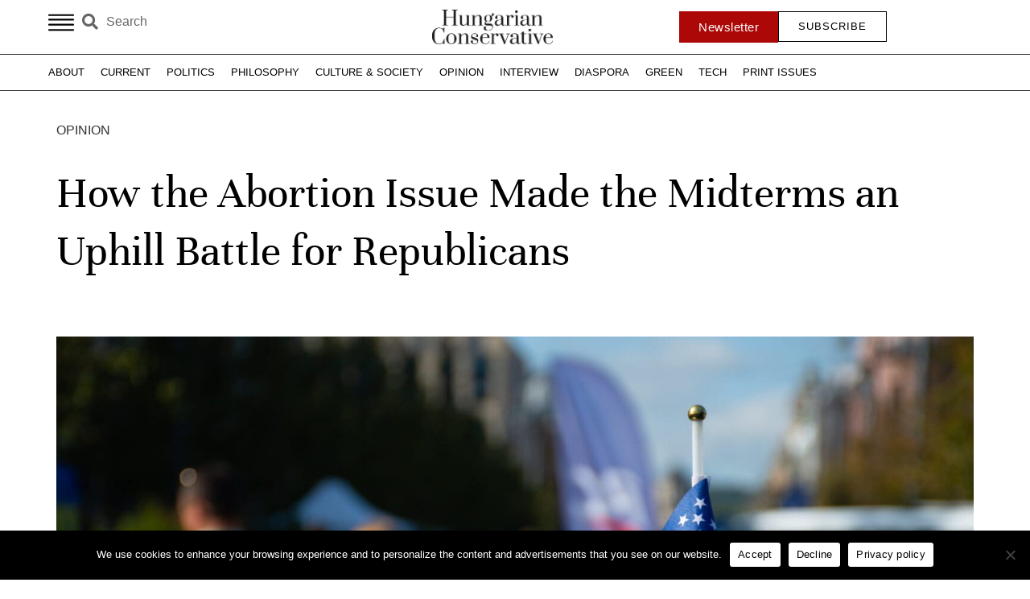

--- FILE ---
content_type: text/css
request_url: https://www.hungarianconservative.com/wp-content/uploads/elementor/css/post-9264.css?ver=1764719659
body_size: 1572
content:
.elementor-9264 .elementor-element.elementor-element-4c42092c > .elementor-container > .elementor-column > .elementor-widget-wrap{align-content:center;align-items:center;}.elementor-9264 .elementor-element.elementor-element-4c42092c:not(.elementor-motion-effects-element-type-background), .elementor-9264 .elementor-element.elementor-element-4c42092c > .elementor-motion-effects-container > .elementor-motion-effects-layer{background-color:var( --e-global-color-c4aed29 );}.elementor-9264 .elementor-element.elementor-element-4c42092c > .elementor-container{max-width:1310px;}.elementor-9264 .elementor-element.elementor-element-4c42092c{overflow:hidden;transition:background 0.3s, border 0.3s, border-radius 0.3s, box-shadow 0.3s;padding:30px 30px 30px 30px;}.elementor-9264 .elementor-element.elementor-element-4c42092c > .elementor-background-overlay{transition:background 0.3s, border-radius 0.3s, opacity 0.3s;}.elementor-9264 .elementor-element.elementor-element-7332562c > .elementor-widget-wrap > .elementor-widget:not(.elementor-widget__width-auto):not(.elementor-widget__width-initial):not(:last-child):not(.elementor-absolute){margin-bottom:0px;}.elementor-9264 .elementor-element.elementor-element-7332562c > .elementor-element-populated{padding:4px 0px 0px 0px;}.elementor-widget-heading .elementor-heading-title{font-family:var( --e-global-typography-primary-font-family ), Sans-serif;font-weight:var( --e-global-typography-primary-font-weight );color:var( --e-global-color-primary );}.elementor-9264 .elementor-element.elementor-element-54bf4ad4 > .elementor-widget-container{padding:0px 0px 10px 0px;}.elementor-9264 .elementor-element.elementor-element-54bf4ad4 .elementor-heading-title{font-family:"Unna", Sans-serif;font-size:35px;font-weight:400;text-transform:uppercase;line-height:34px;letter-spacing:0.89px;color:var( --e-global-color-5b85081 );}.elementor-9264 .elementor-element.elementor-element-736a9ad5 .elementor-heading-title{font-family:"AtlasGrotesk", Sans-serif;font-size:13px;font-weight:400;text-transform:uppercase;line-height:16px;letter-spacing:0.89px;color:var( --e-global-color-5b85081 );}.elementor-9264 .elementor-element.elementor-element-4716e32 > .elementor-element-populated{padding:0% 0% 0% 6%;}.elementor-widget-form .elementor-field-group > label, .elementor-widget-form .elementor-field-subgroup label{color:var( --e-global-color-text );}.elementor-widget-form .elementor-field-group > label{font-family:var( --e-global-typography-text-font-family ), Sans-serif;font-weight:var( --e-global-typography-text-font-weight );}.elementor-widget-form .elementor-field-type-html{color:var( --e-global-color-text );font-family:var( --e-global-typography-text-font-family ), Sans-serif;font-weight:var( --e-global-typography-text-font-weight );}.elementor-widget-form .elementor-field-group .elementor-field{color:var( --e-global-color-text );}.elementor-widget-form .elementor-field-group .elementor-field, .elementor-widget-form .elementor-field-subgroup label{font-family:var( --e-global-typography-text-font-family ), Sans-serif;font-weight:var( --e-global-typography-text-font-weight );}.elementor-widget-form .elementor-button{font-family:var( --e-global-typography-accent-font-family ), Sans-serif;font-weight:var( --e-global-typography-accent-font-weight );}.elementor-widget-form .e-form__buttons__wrapper__button-next{background-color:var( --e-global-color-accent );}.elementor-widget-form .elementor-button[type="submit"]{background-color:var( --e-global-color-accent );}.elementor-widget-form .e-form__buttons__wrapper__button-previous{background-color:var( --e-global-color-accent );}.elementor-widget-form .elementor-message{font-family:var( --e-global-typography-text-font-family ), Sans-serif;font-weight:var( --e-global-typography-text-font-weight );}.elementor-widget-form .e-form__indicators__indicator, .elementor-widget-form .e-form__indicators__indicator__label{font-family:var( --e-global-typography-accent-font-family ), Sans-serif;font-weight:var( --e-global-typography-accent-font-weight );}.elementor-widget-form{--e-form-steps-indicator-inactive-primary-color:var( --e-global-color-text );--e-form-steps-indicator-active-primary-color:var( --e-global-color-accent );--e-form-steps-indicator-completed-primary-color:var( --e-global-color-accent );--e-form-steps-indicator-progress-color:var( --e-global-color-accent );--e-form-steps-indicator-progress-background-color:var( --e-global-color-text );--e-form-steps-indicator-progress-meter-color:var( --e-global-color-text );}.elementor-widget-form .e-form__indicators__indicator__progress__meter{font-family:var( --e-global-typography-accent-font-family ), Sans-serif;font-weight:var( --e-global-typography-accent-font-weight );}.elementor-9264 .elementor-element.elementor-element-353fc95f .elementor-field-group{padding-right:calc( 28px/2 );padding-left:calc( 28px/2 );margin-bottom:10px;}.elementor-9264 .elementor-element.elementor-element-353fc95f .elementor-form-fields-wrapper{margin-left:calc( -28px/2 );margin-right:calc( -28px/2 );margin-bottom:-10px;}.elementor-9264 .elementor-element.elementor-element-353fc95f .elementor-field-group.recaptcha_v3-bottomleft, .elementor-9264 .elementor-element.elementor-element-353fc95f .elementor-field-group.recaptcha_v3-bottomright{margin-bottom:0;}body.rtl .elementor-9264 .elementor-element.elementor-element-353fc95f .elementor-labels-inline .elementor-field-group > label{padding-left:0px;}body:not(.rtl) .elementor-9264 .elementor-element.elementor-element-353fc95f .elementor-labels-inline .elementor-field-group > label{padding-right:0px;}body .elementor-9264 .elementor-element.elementor-element-353fc95f .elementor-labels-above .elementor-field-group > label{padding-bottom:0px;}.elementor-9264 .elementor-element.elementor-element-353fc95f .elementor-field-group > label, .elementor-9264 .elementor-element.elementor-element-353fc95f .elementor-field-subgroup label{color:#FFFFFF;}.elementor-9264 .elementor-element.elementor-element-353fc95f .elementor-field-group > label{font-family:"Questrial", Sans-serif;font-size:16px;font-weight:400;text-transform:none;font-style:normal;line-height:22px;}.elementor-9264 .elementor-element.elementor-element-353fc95f .elementor-field-type-html{padding-bottom:0px;color:var( --e-global-color-5b85081 );font-family:"Questrial", Sans-serif;font-size:16px;font-weight:400;text-transform:none;font-style:normal;line-height:22px;}.elementor-9264 .elementor-element.elementor-element-353fc95f .elementor-field-group .elementor-field{color:var( --e-global-color-5b85081 );}.elementor-9264 .elementor-element.elementor-element-353fc95f .elementor-field-group .elementor-field, .elementor-9264 .elementor-element.elementor-element-353fc95f .elementor-field-subgroup label{font-family:"Marcellus", Sans-serif;font-size:16px;font-weight:400;text-transform:none;font-style:normal;line-height:22px;}.elementor-9264 .elementor-element.elementor-element-353fc95f .elementor-button{font-family:"Marcellus", Sans-serif;font-size:12px;font-weight:400;text-transform:uppercase;line-height:10px;letter-spacing:0.92px;border-radius:0px 0px 0px 0px;padding:14px 24px 14px 24px;}.elementor-9264 .elementor-element.elementor-element-353fc95f .e-form__buttons__wrapper__button-next{background-color:var( --e-global-color-5e3fccb );color:#FFFFFF;}.elementor-9264 .elementor-element.elementor-element-353fc95f .elementor-button[type="submit"]{background-color:var( --e-global-color-5e3fccb );color:#FFFFFF;}.elementor-9264 .elementor-element.elementor-element-353fc95f .elementor-button[type="submit"] svg *{fill:#FFFFFF;}.elementor-9264 .elementor-element.elementor-element-353fc95f .e-form__buttons__wrapper__button-previous{background-color:#827B75;color:#ffffff;}.elementor-9264 .elementor-element.elementor-element-353fc95f .e-form__buttons__wrapper__button-next:hover{background-color:var( --e-global-color-5b85081 );color:var( --e-global-color-c4aed29 );}.elementor-9264 .elementor-element.elementor-element-353fc95f .elementor-button[type="submit"]:hover{background-color:var( --e-global-color-5b85081 );color:var( --e-global-color-c4aed29 );}.elementor-9264 .elementor-element.elementor-element-353fc95f .elementor-button[type="submit"]:hover svg *{fill:var( --e-global-color-c4aed29 );}.elementor-9264 .elementor-element.elementor-element-353fc95f .e-form__buttons__wrapper__button-previous:hover{color:#ffffff;}.elementor-9264 .elementor-element.elementor-element-353fc95f .elementor-message{font-family:"Questrial", Sans-serif;font-size:16px;font-weight:400;text-transform:none;font-style:normal;line-height:22px;}.elementor-9264 .elementor-element.elementor-element-353fc95f .elementor-message.elementor-message-success{color:#827B75;}.elementor-9264 .elementor-element.elementor-element-353fc95f .elementor-message.elementor-message-danger{color:#221B19;}.elementor-9264 .elementor-element.elementor-element-353fc95f .elementor-message.elementor-help-inline{color:#221B19;}.elementor-9264 .elementor-element.elementor-element-353fc95f .e-form__indicators__indicator, .elementor-9264 .elementor-element.elementor-element-353fc95f .e-form__indicators__indicator__label{font-family:"Work Sans", Sans-serif;font-size:12px;font-weight:400;text-transform:uppercase;line-height:10px;letter-spacing:0.92px;}.elementor-9264 .elementor-element.elementor-element-353fc95f{--e-form-steps-indicators-spacing:20px;--e-form-steps-indicator-padding:30px;--e-form-steps-indicator-inactive-primary-color:#ACACAC;--e-form-steps-indicator-inactive-secondary-color:#ffffff;--e-form-steps-indicator-active-primary-color:#827B75;--e-form-steps-indicator-active-secondary-color:#ffffff;--e-form-steps-indicator-completed-primary-color:#827B75;--e-form-steps-indicator-completed-secondary-color:#ffffff;--e-form-steps-divider-width:1px;--e-form-steps-divider-gap:10px;}.elementor-9264 .elementor-element.elementor-element-57ea38c:not(.elementor-motion-effects-element-type-background), .elementor-9264 .elementor-element.elementor-element-57ea38c > .elementor-motion-effects-container > .elementor-motion-effects-layer{background-color:var( --e-global-color-5b85081 );}.elementor-9264 .elementor-element.elementor-element-57ea38c{transition:background 0.3s, border 0.3s, border-radius 0.3s, box-shadow 0.3s;padding:10px 0px 10px 0px;}.elementor-9264 .elementor-element.elementor-element-57ea38c > .elementor-background-overlay{transition:background 0.3s, border-radius 0.3s, opacity 0.3s;}.elementor-9264 .elementor-element.elementor-element-441bd458{text-align:center;}.elementor-9264 .elementor-element.elementor-element-441bd458 .elementor-heading-title{font-family:"Marcellus", Sans-serif;font-size:12px;font-weight:400;color:var( --e-global-color-c4aed29 );}#elementor-popup-modal-9264 .dialog-widget-content{animation-duration:0.7s;background-color:#E9E8E6;}#elementor-popup-modal-9264{background-color:#000000CC;justify-content:center;align-items:flex-end;pointer-events:all;}#elementor-popup-modal-9264 .dialog-message{width:1600px;height:auto;}#elementor-popup-modal-9264 .dialog-close-button{display:flex;}#elementor-popup-modal-9264 .dialog-close-button i{color:var( --e-global-color-5b85081 );}#elementor-popup-modal-9264 .dialog-close-button svg{fill:var( --e-global-color-5b85081 );}#elementor-popup-modal-9264 .dialog-close-button:hover i{color:#827B75;}@media(min-width:768px){.elementor-9264 .elementor-element.elementor-element-7332562c{width:37%;}.elementor-9264 .elementor-element.elementor-element-4716e32{width:63%;}}@media(max-width:1024px) and (min-width:768px){.elementor-9264 .elementor-element.elementor-element-7332562c{width:100%;}.elementor-9264 .elementor-element.elementor-element-4716e32{width:100%;}}@media(max-width:1024px){.elementor-9264 .elementor-element.elementor-element-7332562c > .elementor-element-populated{padding:0% 6% 4% 6%;}.elementor-9264 .elementor-element.elementor-element-54bf4ad4{text-align:center;}.elementor-9264 .elementor-element.elementor-element-54bf4ad4 .elementor-heading-title{font-size:30px;line-height:30px;}.elementor-9264 .elementor-element.elementor-element-736a9ad5{text-align:center;}.elementor-9264 .elementor-element.elementor-element-736a9ad5 .elementor-heading-title{font-size:10px;line-height:18px;}.elementor-9264 .elementor-element.elementor-element-4716e32 > .elementor-element-populated{padding:0px 0px 0px 0px;}.elementor-9264 .elementor-element.elementor-element-353fc95f .elementor-field-group > label{font-size:15px;line-height:21px;}.elementor-9264 .elementor-element.elementor-element-353fc95f .elementor-field-type-html{font-size:15px;line-height:21px;}.elementor-9264 .elementor-element.elementor-element-353fc95f .elementor-field-group .elementor-field, .elementor-9264 .elementor-element.elementor-element-353fc95f .elementor-field-subgroup label{font-size:15px;line-height:21px;}.elementor-9264 .elementor-element.elementor-element-353fc95f .elementor-message{font-size:15px;line-height:21px;}.elementor-9264 .elementor-element.elementor-element-441bd458 > .elementor-widget-container{padding:0px 20px 0px 20px;}.elementor-9264 .elementor-element.elementor-element-441bd458 .elementor-heading-title{font-size:12px;}#elementor-popup-modal-9264 .dialog-message{width:100vw;}#elementor-popup-modal-9264{justify-content:center;align-items:flex-end;}#elementor-popup-modal-9264 .dialog-widget-content{margin:0px 0px 0px 0px;}}@media(max-width:767px){.elementor-9264 .elementor-element.elementor-element-7332562c > .elementor-element-populated{padding:15px 0px 0px 0px;}.elementor-9264 .elementor-element.elementor-element-54bf4ad4 .elementor-heading-title{font-size:26px;line-height:26px;}.elementor-9264 .elementor-element.elementor-element-736a9ad5 > .elementor-widget-container{padding:0% 0% 3% 0%;}.elementor-9264 .elementor-element.elementor-element-736a9ad5 .elementor-heading-title{font-size:13px;line-height:15px;}.elementor-9264 .elementor-element.elementor-element-4716e32 > .elementor-element-populated{padding:0% 0% 0% 0%;}.elementor-9264 .elementor-element.elementor-element-353fc95f .elementor-field-group > label{font-size:14px;line-height:20px;}.elementor-9264 .elementor-element.elementor-element-353fc95f .elementor-field-type-html{font-size:14px;line-height:20px;}.elementor-9264 .elementor-element.elementor-element-353fc95f .elementor-field-group .elementor-field, .elementor-9264 .elementor-element.elementor-element-353fc95f .elementor-field-subgroup label{font-size:14px;line-height:20px;}.elementor-9264 .elementor-element.elementor-element-353fc95f .elementor-message{font-size:14px;line-height:20px;}.elementor-9264 .elementor-element.elementor-element-57ea38c{padding:0px 0px 0px 0px;}.elementor-9264 .elementor-element.elementor-element-441bd458 > .elementor-widget-container{padding:10px 10px 10px 10px;}.elementor-9264 .elementor-element.elementor-element-441bd458 .elementor-heading-title{font-size:12px;line-height:16px;}}